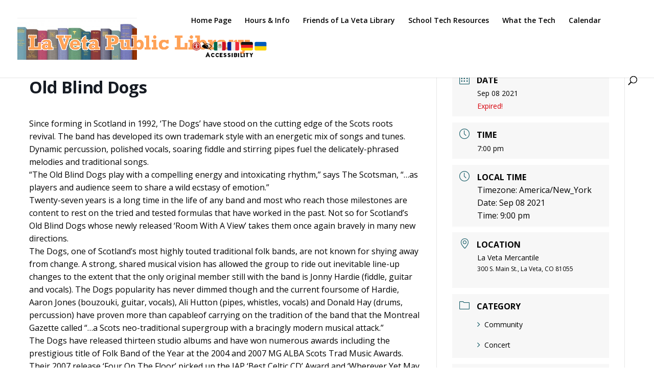

--- FILE ---
content_type: text/javascript
request_url: https://www.weatherlink.com/js/10.0.7.1-78f5b329/vendor/l20n/l20n.js
body_size: 15599
content:
'use strict';

function _classCallCheck(instance, Constructor) { if (!(instance instanceof Constructor)) { throw new TypeError('Cannot call a class as a function'); } }

(function () {
  'use strict';

  function emit(listeners) {
    var _this = this;

    for (var _len = arguments.length, args = Array(_len > 1 ? _len - 1 : 0), _key = 1; _key < _len; _key++) {
      args[_key - 1] = arguments[_key];
    }

    var type = args.shift();

    if (listeners['*']) {
      listeners['*'].slice().forEach(function (listener) {
        return listener.apply(_this, args);
      });
    }

    if (listeners[type]) {
      listeners[type].slice().forEach(function (listener) {
        return listener.apply(_this, args);
      });
    }
  }

  function addEventListener(listeners, type, listener) {
    if (!(type in listeners)) {
      listeners[type] = [];
    }
    listeners[type].push(listener);
  }

  function removeEventListener(listeners, type, listener) {
    var typeListeners = listeners[type];
    var pos = typeListeners.indexOf(listener);
    if (pos === -1) {
      return;
    }

    typeListeners.splice(pos, 1);
  }

  var Client = (function () {
    function Client(remote) {
      _classCallCheck(this, Client);

      this.id = this;
      this.remote = remote;

      var listeners = {};
      this.on = function () {
        for (var _len2 = arguments.length, args = Array(_len2), _key2 = 0; _key2 < _len2; _key2++) {
          args[_key2] = arguments[_key2];
        }

        return addEventListener.apply(undefined, [listeners].concat(args));
      };
      this.emit = function () {
        for (var _len3 = arguments.length, args = Array(_len3), _key3 = 0; _key3 < _len3; _key3++) {
          args[_key3] = arguments[_key3];
        }

        return emit.apply(undefined, [listeners].concat(args));
      };
    }

    Client.prototype.method = function method(name) {
      var _remote;

      for (var _len4 = arguments.length, args = Array(_len4 > 1 ? _len4 - 1 : 0), _key4 = 1; _key4 < _len4; _key4++) {
        args[_key4 - 1] = arguments[_key4];
      }

      return (_remote = this.remote)[name].apply(_remote, args);
    };

    return Client;
  })();

  function broadcast(type, data) {
    Array.from(this.ctxs.keys()).forEach(function (client) {
      return client.emit(type, data);
    });
  }

  function L10nError(message, id, lang) {
    this.name = 'L10nError';
    this.message = message;
    this.id = id;
    this.lang = lang;
  }
  L10nError.prototype = Object.create(Error.prototype);
  L10nError.prototype.constructor = L10nError;

  var HTTP_STATUS_CODE_OK = 200;

  function load(type, url) {
    return new Promise(function (resolve, reject) {
      var xhr = new XMLHttpRequest();

      if (xhr.overrideMimeType) {
        xhr.overrideMimeType(type);
      }

      xhr.open('GET', url, true);

      if (type === 'application/json') {
        xhr.responseType = 'json';
      }

      xhr.addEventListener('load', function (e) {
        if (e.target.status === HTTP_STATUS_CODE_OK || e.target.status === 0) {
          resolve(e.target.response);
        } else {
          reject(new L10nError('Not found: ' + url));
        }
      });
      xhr.addEventListener('error', reject);
      xhr.addEventListener('timeout', reject);

      try {
        xhr.send(null);
      } catch (e) {
        if (e.name === 'NS_ERROR_FILE_NOT_FOUND') {
          reject(new L10nError('Not found: ' + url));
        } else {
          throw e;
        }
      }
    });
  }

  var io = {
    extra: function (code, ver, path, type) {
      return navigator.mozApps.getLocalizationResource(code, ver, path, type);
    },
    app: function (code, ver, path, type) {
      switch (type) {
        case 'text':
          return load('text/plain', path);
        case 'json':
          return load('application/json', path);
        default:
          throw new L10nError('Unknown file type: ' + type);
      }
    }
  };

  function fetchResource(res, _ref4) {
    var code = _ref4.code;
    var src = _ref4.src;
    var ver = _ref4.ver;

    // get main lang code part fr-FR -> fr
    code = code.split('-')[0];
    
    var url = res.replace('{locale}', code);
    var type = res.endsWith('.json') ? 'json' : 'text';
    return io[src](code, ver, url, type);
  }

  var KNOWN_MACROS = ['plural'];
  var MAX_PLACEABLE_LENGTH = 2500;

  var FSI = '';
  var PDI = '';

  var resolutionChain = new WeakSet();

  function format(ctx, lang, args, entity) {
    if (typeof entity === 'string') {
      return [{}, entity];
    }

    if (resolutionChain.has(entity)) {
      throw new L10nError('Cyclic reference detected');
    }

    resolutionChain.add(entity);

    var rv = undefined;

    try {
      rv = resolveValue({}, ctx, lang, args, entity.value, entity.index);
    } finally {
      resolutionChain.delete(entity);
    }
    return rv;
  }

  function resolveIdentifier(ctx, lang, args, id) {
    if (KNOWN_MACROS.indexOf(id) > -1) {
      return [{}, ctx._getMacro(lang, id)];
    }

    if (args && args.hasOwnProperty(id)) {
      if (typeof args[id] === 'string' || typeof args[id] === 'number' && !isNaN(args[id])) {
        return [{}, args[id]];
      } else {
        throw new L10nError('Arg must be a string or a number: ' + id);
      }
    }

    if (id === '__proto__') {
      throw new L10nError('Illegal id: ' + id);
    }

    var entity = ctx._getEntity(lang, id);

    if (entity) {
      return format(ctx, lang, args, entity);
    }

    throw new L10nError('Unknown reference: ' + id);
  }

  function subPlaceable(locals, ctx, lang, args, id) {
    var newLocals = undefined,
        value = undefined;

    try {
      var _resolveIdentifier = resolveIdentifier(ctx, lang, args, id);

      newLocals = _resolveIdentifier[0];
      value = _resolveIdentifier[1];
    } catch (err) {
      return [{ error: err }, FSI + '{{ ' + id + ' }}' + PDI];
    }

    if (typeof value === 'number') {
      var formatter = ctx._getNumberFormatter(lang);
      return [newLocals, formatter.format(value)];
    }

    if (typeof value === 'string') {
      if (value.length >= MAX_PLACEABLE_LENGTH) {
        throw new L10nError('Too many characters in placeable (' + value.length + ', max allowed is ' + MAX_PLACEABLE_LENGTH + ')');
      }
      return [newLocals, FSI + value + PDI];
    }

    return [{}, FSI + '{{ ' + id + ' }}' + PDI];
  }

  function interpolate(locals, ctx, lang, args, arr) {
    return arr.reduce(function (_ref5, cur) {
      var localsSeq = _ref5[0];
      var valueSeq = _ref5[1];

      if (typeof cur === 'string') {
        return [localsSeq, valueSeq + cur];
      } else {
        var _subPlaceable = subPlaceable(locals, ctx, lang, args, cur.name);

        var value = _subPlaceable[1];

        return [localsSeq, valueSeq + value];
      }
    }, [locals, '']);
  }

  function resolveSelector(ctx, lang, args, expr, index) {
    var selectorName = undefined;
    if (index[0].type === 'call' && index[0].expr.type === 'prop' && index[0].expr.expr.name === 'cldr') {
      selectorName = 'plural';
    } else {
      selectorName = index[0].name;
    }
    var selector = resolveIdentifier(ctx, lang, args, selectorName)[1];

    if (typeof selector !== 'function') {
      return selector;
    }

    var argValue = index[0].args ? resolveIdentifier(ctx, lang, args, index[0].args[0].name)[1] : undefined;

    if (selectorName === 'plural') {
      if (argValue === 0 && 'zero' in expr) {
        return 'zero';
      }
      if (argValue === 1 && 'one' in expr) {
        return 'one';
      }
      if (argValue === 2 && 'two' in expr) {
        return 'two';
      }
    }

    return selector(argValue);
  }

  function resolveValue(locals, ctx, lang, args, expr, index) {
    if (!expr) {
      return [locals, expr];
    }

    if (typeof expr === 'string' || typeof expr === 'boolean' || typeof expr === 'number') {
      return [locals, expr];
    }

    if (Array.isArray(expr)) {
      return interpolate(locals, ctx, lang, args, expr);
    }

    if (index) {
      var selector = resolveSelector(ctx, lang, args, expr, index);
      if (selector in expr) {
        return resolveValue(locals, ctx, lang, args, expr[selector]);
      }
    }

    var defaultKey = expr.__default || 'other';
    if (defaultKey in expr) {
      return resolveValue(locals, ctx, lang, args, expr[defaultKey]);
    }

    throw new L10nError('Unresolvable value');
  }

  var locales2rules = {
    'af': 3,
    'ak': 4,
    'am': 4,
    'ar': 1,
    'asa': 3,
    'az': 0,
    'be': 11,
    'bem': 3,
    'bez': 3,
    'bg': 3,
    'bh': 4,
    'bm': 0,
    'bn': 3,
    'bo': 0,
    'br': 20,
    'brx': 3,
    'bs': 11,
    'ca': 3,
    'cgg': 3,
    'chr': 3,
    'cs': 12,
    'cy': 17,
    'da': 3,
    'de': 3,
    'dv': 3,
    'dz': 0,
    'ee': 3,
    'el': 3,
    'en': 3,
    'eo': 3,
    'es': 3,
    'et': 3,
    'eu': 3,
    'fa': 0,
    'ff': 5,
    'fi': 3,
    'fil': 4,
    'fo': 3,
    'fr': 5,
    'fur': 3,
    'fy': 3,
    'ga': 8,
    'gd': 24,
    'gl': 3,
    'gsw': 3,
    'gu': 3,
    'guw': 4,
    'gv': 23,
    'ha': 3,
    'haw': 3,
    'he': 2,
    'hi': 4,
    'hr': 11,
    'hu': 0,
    'id': 0,
    'ig': 0,
    'ii': 0,
    'is': 3,
    'it': 3,
    'iu': 7,
    'ja': 0,
    'jmc': 3,
    'jv': 0,
    'ka': 0,
    'kab': 5,
    'kaj': 3,
    'kcg': 3,
    'kde': 0,
    'kea': 0,
    'kk': 3,
    'kl': 3,
    'km': 0,
    'kn': 0,
    'ko': 0,
    'ksb': 3,
    'ksh': 21,
    'ku': 3,
    'kw': 7,
    'lag': 18,
    'lb': 3,
    'lg': 3,
    'ln': 4,
    'lo': 0,
    'lt': 10,
    'lv': 6,
    'mas': 3,
    'mg': 4,
    'mk': 16,
    'ml': 3,
    'mn': 3,
    'mo': 9,
    'mr': 3,
    'ms': 0,
    'mt': 15,
    'my': 0,
    'nah': 3,
    'naq': 7,
    'nb': 3,
    'nd': 3,
    'ne': 3,
    'nl': 3,
    'nn': 3,
    'no': 3,
    'nr': 3,
    'nso': 4,
    'ny': 3,
    'nyn': 3,
    'om': 3,
    'or': 3,
    'pa': 3,
    'pap': 3,
    'pl': 13,
    'ps': 3,
    'pt': 3,
    'rm': 3,
    'ro': 9,
    'rof': 3,
    'ru': 11,
    'rwk': 3,
    'sah': 0,
    'saq': 3,
    'se': 7,
    'seh': 3,
    'ses': 0,
    'sg': 0,
    'sh': 11,
    'shi': 19,
    'sk': 12,
    'sl': 14,
    'sma': 7,
    'smi': 7,
    'smj': 7,
    'smn': 7,
    'sms': 7,
    'sn': 3,
    'so': 3,
    'sq': 3,
    'sr': 11,
    'ss': 3,
    'ssy': 3,
    'st': 3,
    'sv': 3,
    'sw': 3,
    'syr': 3,
    'ta': 3,
    'te': 3,
    'teo': 3,
    'th': 0,
    'ti': 4,
    'tig': 3,
    'tk': 3,
    'tl': 4,
    'tn': 3,
    'to': 0,
    'tr': 0,
    'ts': 3,
    'tzm': 22,
    'uk': 11,
    'ur': 3,
    've': 3,
    'vi': 0,
    'vun': 3,
    'wa': 4,
    'wae': 3,
    'wo': 0,
    'xh': 3,
    'xog': 3,
    'yo': 0,
    'zh': 0,
    'zu': 3
  };

  function isIn(n, list) {
    return list.indexOf(n) !== -1;
  }
  function isBetween(n, start, end) {
    return typeof n === typeof start && start <= n && n <= end;
  }

  var pluralRules = {
    '0': function () {
      return 'other';
    },
    '1': function (n) {
      if (isBetween(n % 100, 3, 10)) {
        return 'few';
      }
      if (n === 0) {
        return 'zero';
      }
      if (isBetween(n % 100, 11, 99)) {
        return 'many';
      }
      if (n === 2) {
        return 'two';
      }
      if (n === 1) {
        return 'one';
      }
      return 'other';
    },
    '2': function (n) {
      if (n !== 0 && n % 10 === 0) {
        return 'many';
      }
      if (n === 2) {
        return 'two';
      }
      if (n === 1) {
        return 'one';
      }
      return 'other';
    },
    '3': function (n) {
      if (n === 1) {
        return 'one';
      }
      return 'other';
    },
    '4': function (n) {
      if (isBetween(n, 0, 1)) {
        return 'one';
      }
      return 'other';
    },
    '5': function (n) {
      if (isBetween(n, 0, 2) && n !== 2) {
        return 'one';
      }
      return 'other';
    },
    '6': function (n) {
      if (n === 0) {
        return 'zero';
      }
      if (n % 10 === 1 && n % 100 !== 11) {
        return 'one';
      }
      return 'other';
    },
    '7': function (n) {
      if (n === 2) {
        return 'two';
      }
      if (n === 1) {
        return 'one';
      }
      return 'other';
    },
    '8': function (n) {
      if (isBetween(n, 3, 6)) {
        return 'few';
      }
      if (isBetween(n, 7, 10)) {
        return 'many';
      }
      if (n === 2) {
        return 'two';
      }
      if (n === 1) {
        return 'one';
      }
      return 'other';
    },
    '9': function (n) {
      if (n === 0 || n !== 1 && isBetween(n % 100, 1, 19)) {
        return 'few';
      }
      if (n === 1) {
        return 'one';
      }
      return 'other';
    },
    '10': function (n) {
      if (isBetween(n % 10, 2, 9) && !isBetween(n % 100, 11, 19)) {
        return 'few';
      }
      if (n % 10 === 1 && !isBetween(n % 100, 11, 19)) {
        return 'one';
      }
      return 'other';
    },
    '11': function (n) {
      if (isBetween(n % 10, 2, 4) && !isBetween(n % 100, 12, 14)) {
        return 'few';
      }
      if (n % 10 === 0 || isBetween(n % 10, 5, 9) || isBetween(n % 100, 11, 14)) {
        return 'many';
      }
      if (n % 10 === 1 && n % 100 !== 11) {
        return 'one';
      }
      return 'other';
    },
    '12': function (n) {
      if (isBetween(n, 2, 4)) {
        return 'few';
      }
      if (n === 1) {
        return 'one';
      }
      return 'other';
    },
    '13': function (n) {
      if (isBetween(n % 10, 2, 4) && !isBetween(n % 100, 12, 14)) {
        return 'few';
      }
      if (n !== 1 && isBetween(n % 10, 0, 1) || isBetween(n % 10, 5, 9) || isBetween(n % 100, 12, 14)) {
        return 'many';
      }
      if (n === 1) {
        return 'one';
      }
      return 'other';
    },
    '14': function (n) {
      if (isBetween(n % 100, 3, 4)) {
        return 'few';
      }
      if (n % 100 === 2) {
        return 'two';
      }
      if (n % 100 === 1) {
        return 'one';
      }
      return 'other';
    },
    '15': function (n) {
      if (n === 0 || isBetween(n % 100, 2, 10)) {
        return 'few';
      }
      if (isBetween(n % 100, 11, 19)) {
        return 'many';
      }
      if (n === 1) {
        return 'one';
      }
      return 'other';
    },
    '16': function (n) {
      if (n % 10 === 1 && n !== 11) {
        return 'one';
      }
      return 'other';
    },
    '17': function (n) {
      if (n === 3) {
        return 'few';
      }
      if (n === 0) {
        return 'zero';
      }
      if (n === 6) {
        return 'many';
      }
      if (n === 2) {
        return 'two';
      }
      if (n === 1) {
        return 'one';
      }
      return 'other';
    },
    '18': function (n) {
      if (n === 0) {
        return 'zero';
      }
      if (isBetween(n, 0, 2) && n !== 0 && n !== 2) {
        return 'one';
      }
      return 'other';
    },
    '19': function (n) {
      if (isBetween(n, 2, 10)) {
        return 'few';
      }
      if (isBetween(n, 0, 1)) {
        return 'one';
      }
      return 'other';
    },
    '20': function (n) {
      if ((isBetween(n % 10, 3, 4) || n % 10 === 9) && !(isBetween(n % 100, 10, 19) || isBetween(n % 100, 70, 79) || isBetween(n % 100, 90, 99))) {
        return 'few';
      }
      if (n % 1000000 === 0 && n !== 0) {
        return 'many';
      }
      if (n % 10 === 2 && !isIn(n % 100, [12, 72, 92])) {
        return 'two';
      }
      if (n % 10 === 1 && !isIn(n % 100, [11, 71, 91])) {
        return 'one';
      }
      return 'other';
    },
    '21': function (n) {
      if (n === 0) {
        return 'zero';
      }
      if (n === 1) {
        return 'one';
      }
      return 'other';
    },
    '22': function (n) {
      if (isBetween(n, 0, 1) || isBetween(n, 11, 99)) {
        return 'one';
      }
      return 'other';
    },
    '23': function (n) {
      if (isBetween(n % 10, 1, 2) || n % 20 === 0) {
        return 'one';
      }
      return 'other';
    },
    '24': function (n) {
      if (isBetween(n, 3, 10) || isBetween(n, 13, 19)) {
        return 'few';
      }
      if (isIn(n, [2, 12])) {
        return 'two';
      }
      if (isIn(n, [1, 11])) {
        return 'one';
      }
      return 'other';
    }
  };

  function getPluralRule(code) {
    var index = locales2rules[code.replace(/-.*$/, '')];
    if (!(index in pluralRules)) {
      return function () {
        return 'other';
      };
    }
    return pluralRules[index];
  }

  var L20nIntl = typeof Intl !== 'undefined' ? Intl : {
    NumberFormat: function () {
      return {
        format: function (v) {
          return v;
        }
      };
    }
  };

  var Context = (function () {
    function Context(env, langs, resIds) {
      var _this2 = this;

      _classCallCheck(this, Context);

      this.langs = langs;
      this.resIds = resIds;
      this.env = env;
      this.emit = function (type, evt) {
        return env.emit(type, evt, _this2);
      };
    }

    Context.prototype._formatTuple = function _formatTuple(lang, args, entity, id, key) {
      try {
        return format(this, lang, args, entity);
      } catch (err) {
        err.id = key ? id + '::' + key : id;
        err.lang = lang;
        this.emit('resolveerror', err);
        return [{ error: err }, err.id];
      }
    };

    Context.prototype._formatEntity = function _formatEntity(lang, args, entity, id) {
      var _formatTuple2 = this._formatTuple(lang, args, entity, id);

      var value = _formatTuple2[1];

      var formatted = {
        value: value,
        attrs: null
      };

      if (entity.attrs) {
        formatted.attrs = Object.create(null);
        for (var key in entity.attrs) {
          var _formatTuple3 = this._formatTuple(lang, args, entity.attrs[key], id, key);

          var attrValue = _formatTuple3[1];

          formatted.attrs[key] = attrValue;
        }
      }

      return formatted;
    };

    Context.prototype._formatValue = function _formatValue(lang, args, entity, id) {
      return this._formatTuple(lang, args, entity, id)[1];
    };

    Context.prototype.fetch = function fetch() {
      var _this3 = this;

      var langs = arguments.length <= 0 || arguments[0] === undefined ? this.langs : arguments[0];

      if (langs.length === 0) {
        return Promise.resolve(langs);
      }

      return Promise.all(this.resIds.map(function (resId) {
        return _this3.env._getResource(langs[0], resId);
      })).then(function () {
        return langs;
      });
    };

    Context.prototype._resolve = function _resolve(langs, keys, formatter, prevResolved) {
      var _this4 = this;

      var lang = langs[0];

      if (!lang) {
        return reportMissing.call(this, keys, formatter, prevResolved);
      }

      var hasUnresolved = false;

      var resolved = keys.map(function (key, i) {
        if (prevResolved && prevResolved[i] !== undefined) {
          return prevResolved[i];
        }

        var _ref6 = Array.isArray(key) ? key : [key, undefined];

        var id = _ref6[0];
        var args = _ref6[1];

        var entity = _this4._getEntity(lang, id);

        if (entity) {
          return formatter.call(_this4, lang, args, entity, id);
        }

        _this4.emit('notfounderror', new L10nError('"' + id + '" not found in ' + lang.code, id, lang));
        hasUnresolved = true;
      });

      if (!hasUnresolved) {
        return resolved;
      }

      return this.fetch(langs.slice(1)).then(function (nextLangs) {
        return _this4._resolve(nextLangs, keys, formatter, resolved);
      });
    };

    Context.prototype.formatEntities = function formatEntities() {
      var _this5 = this;

      for (var _len5 = arguments.length, keys = Array(_len5), _key5 = 0; _key5 < _len5; _key5++) {
        keys[_key5] = arguments[_key5];
      }

      return this.fetch().then(function (langs) {
        return _this5._resolve(langs, keys, _this5._formatEntity);
      });
    };

    Context.prototype.formatValues = function formatValues() {
      var _this6 = this;

      for (var _len6 = arguments.length, keys = Array(_len6), _key6 = 0; _key6 < _len6; _key6++) {
        keys[_key6] = arguments[_key6];
      }

      return this.fetch().then(function (langs) {
        return _this6._resolve(langs, keys, _this6._formatValue);
      });
    };

    Context.prototype._getEntity = function _getEntity(lang, id) {
      var cache = this.env.resCache;

      for (var i = 0, resId = undefined; resId = this.resIds[i]; i++) {
        var resource = cache.get(resId + lang.code + lang.src);
        if (resource instanceof L10nError) {
          continue;
        }
        if (id in resource) {
          return resource[id];
        }
      }
      return undefined;
    };

    Context.prototype._getNumberFormatter = function _getNumberFormatter(lang) {
      if (!this.env.numberFormatters) {
        this.env.numberFormatters = new Map();
      }
      if (!this.env.numberFormatters.has(lang)) {
        var formatter = L20nIntl.NumberFormat(lang);
        this.env.numberFormatters.set(lang, formatter);
        return formatter;
      }
      return this.env.numberFormatters.get(lang);
    };

    Context.prototype._getMacro = function _getMacro(lang, id) {
      switch (id) {
        case 'plural':
          return getPluralRule(lang.code);
        default:
          return undefined;
      }
    };

    return Context;
  })();

  function reportMissing(keys, formatter, resolved) {
    var _this7 = this;

    var missingIds = new Set();

    keys.forEach(function (key, i) {
      if (resolved && resolved[i] !== undefined) {
        return;
      }
      var id = Array.isArray(key) ? key[0] : key;
      missingIds.add(id);
      resolved[i] = formatter === _this7._formatValue ? id : { value: id, attrs: null };
    });

    this.emit('notfounderror', new L10nError('"' + Array.from(missingIds).join(', ') + '"' + ' not found in any language', missingIds));

    return resolved;
  }

  var MAX_PLACEABLES = 100;

  var PropertiesParser = {
    patterns: null,
    entryIds: null,
    emit: null,

    init: function () {
      this.patterns = {
        comment: /^\s*#|^\s*$/,
        entity: /^([^=\s]+)\s*=\s*(.*)$/,
        multiline: /[^\\]\\$/,
        index: /\{\[\s*(\w+)(?:\(([^\)]*)\))?\s*\]\}/i,
        unicode: /\\u([0-9a-fA-F]{1,4})/g,
        entries: /[^\r\n]+/g,
        controlChars: /\\([\\\n\r\t\b\f\{\}\"\'])/g,
        placeables: /\{\{\s*([^\s]*?)\s*\}\}/
      };
    },

    parse: function (emit, source) {
      if (!this.patterns) {
        this.init();
      }
      this.emit = emit;

      var entries = {};

      var lines = source.match(this.patterns.entries);
      if (!lines) {
        return entries;
      }
      for (var i = 0; i < lines.length; i++) {
        var line = lines[i];

        if (this.patterns.comment.test(line)) {
          continue;
        }

        while (this.patterns.multiline.test(line) && i < lines.length) {
          line = line.slice(0, -1) + lines[++i].trim();
        }

        var entityMatch = line.match(this.patterns.entity);
        if (entityMatch) {
          try {
            this.parseEntity(entityMatch[1], entityMatch[2], entries);
          } catch (e) {
            if (!this.emit) {
              throw e;
            }
          }
        }
      }
      return entries;
    },

    parseEntity: function (id, value, entries) {
      var name = undefined,
          key = undefined;

      var pos = id.indexOf('[');
      if (pos !== -1) {
        name = id.substr(0, pos);
        key = id.substring(pos + 1, id.length - 1);
      } else {
        name = id;
        key = null;
      }

      var nameElements = name.split('.');

      if (nameElements.length > 2) {
        throw this.error('Error in ID: "' + name + '".' + ' Nested attributes are not supported.');
      }

      var attr = undefined;
      if (nameElements.length > 1) {
        name = nameElements[0];
        attr = nameElements[1];

        if (attr[0] === '$') {
          throw this.error('Attribute can\'t start with "$"');
        }
      } else {
        attr = null;
      }

      this.setEntityValue(name, attr, key, this.unescapeString(value), entries);
    },

    setEntityValue: function (id, attr, key, rawValue, entries) {
      var value = rawValue.indexOf('{{') > -1 ? this.parseString(rawValue) : rawValue;

      var isSimpleValue = typeof value === 'string';
      var root = entries;

      var isSimpleNode = typeof entries[id] === 'string';

      if (!entries[id] && (attr || key || !isSimpleValue)) {
        entries[id] = Object.create(null);
        isSimpleNode = false;
      }

      if (attr) {
        if (isSimpleNode) {
          var val = entries[id];
          entries[id] = Object.create(null);
          entries[id].value = val;
        }
        if (!entries[id].attrs) {
          entries[id].attrs = Object.create(null);
        }
        if (!entries[id].attrs && !isSimpleValue) {
          entries[id].attrs[attr] = Object.create(null);
        }
        root = entries[id].attrs;
        id = attr;
      }

      if (key) {
        isSimpleNode = false;
        if (typeof root[id] === 'string') {
          var val = root[id];
          root[id] = Object.create(null);
          root[id].index = this.parseIndex(val);
          root[id].value = Object.create(null);
        }
        root = root[id].value;
        id = key;
        isSimpleValue = true;
      }

      if (isSimpleValue) {
        if (id in root) {
          throw this.error('Duplicated id: ' + id);
        }
        root[id] = value;
      } else {
        if (!root[id]) {
          root[id] = Object.create(null);
        }
        root[id].value = value;
      }
    },

    parseString: function (str) {
      var chunks = str.split(this.patterns.placeables);
      var complexStr = [];

      var len = chunks.length;
      var placeablesCount = (len - 1) / 2;

      if (placeablesCount >= MAX_PLACEABLES) {
        throw this.error('Too many placeables (' + placeablesCount + ', max allowed is ' + MAX_PLACEABLES + ')');
      }

      for (var i = 0; i < chunks.length; i++) {
        if (chunks[i].length === 0) {
          continue;
        }
        if (i % 2 === 1) {
          complexStr.push({ type: 'idOrVar', name: chunks[i] });
        } else {
          complexStr.push(chunks[i]);
        }
      }
      return complexStr;
    },

    unescapeString: function (str) {
      if (str.lastIndexOf('\\') !== -1) {
        str = str.replace(this.patterns.controlChars, '$1');
      }
      return str.replace(this.patterns.unicode, function (match, token) {
        return String.fromCodePoint(parseInt(token, 16));
      });
    },

    parseIndex: function (str) {
      var match = str.match(this.patterns.index);
      if (!match) {
        throw new L10nError('Malformed index');
      }
      if (match[2]) {
        return [{
          type: 'call',
          expr: {
            type: 'prop',
            expr: {
              type: 'glob',
              name: 'cldr'
            },
            prop: 'plural',
            cmpt: false
          }, args: [{
            type: 'idOrVar',
            name: match[2]
          }]
        }];
      } else {
        return [{ type: 'idOrVar', name: match[1] }];
      }
    },

    error: function (msg) {
      var type = arguments.length <= 1 || arguments[1] === undefined ? 'parsererror' : arguments[1];

      var err = new L10nError(msg);
      if (this.emit) {
        this.emit(type, err);
      }
      return err;
    }
  };

  var MAX_PLACEABLES$1 = 100;

  var L20nParser = {
    parse: function (emit, string) {
      this._source = string;
      this._index = 0;
      this._length = string.length;
      this.entries = Object.create(null);
      this.emit = emit;

      return this.getResource();
    },

    getResource: function () {
      this.getWS();
      while (this._index < this._length) {
        try {
          this.getEntry();
        } catch (e) {
          if (e instanceof L10nError) {
            this.getJunkEntry();
            if (!this.emit) {
              throw e;
            }
          } else {
            throw e;
          }
        }

        if (this._index < this._length) {
          this.getWS();
        }
      }

      return this.entries;
    },

    getEntry: function () {
      if (this._source[this._index] === '<') {
        ++this._index;
        var id = this.getIdentifier();
        if (this._source[this._index] === '[') {
          ++this._index;
          return this.getEntity(id, this.getItemList(this.getExpression, ']'));
        }
        return this.getEntity(id);
      }

      if (this._source.startsWith('/*', this._index)) {
        return this.getComment();
      }

      throw this.error('Invalid entry');
    },

    getEntity: function (id, index) {
      if (!this.getRequiredWS()) {
        throw this.error('Expected white space');
      }

      var ch = this._source[this._index];
      var hasIndex = index !== undefined;
      var value = this.getValue(ch, hasIndex, hasIndex);
      var attrs = undefined;

      if (value === undefined) {
        if (ch === '>') {
          throw this.error('Expected ">"');
        }
        attrs = this.getAttributes();
      } else {
        var ws1 = this.getRequiredWS();
        if (this._source[this._index] !== '>') {
          if (!ws1) {
            throw this.error('Expected ">"');
          }
          attrs = this.getAttributes();
        }
      }

      ++this._index;

      if (id in this.entries) {
        throw this.error('Duplicate entry ID "' + id, 'duplicateerror');
      }
      if (!attrs && !index && typeof value === 'string') {
        this.entries[id] = value;
      } else {
        this.entries[id] = {
          value: value,
          attrs: attrs,
          index: index
        };
      }
    },

    getValue: function () {
      var ch = arguments.length <= 0 || arguments[0] === undefined ? this._source[this._index] : arguments[0];
      var index = arguments.length <= 1 || arguments[1] === undefined ? false : arguments[1];
      var required = arguments.length <= 2 || arguments[2] === undefined ? true : arguments[2];

      switch (ch) {
        case '\'':
        case '"':
          return this.getString(ch, 1);
        case '{':
          return this.getHash(index);
      }

      if (required) {
        throw this.error('Unknown value type');
      }

      return undefined;
    },

    getWS: function () {
      var cc = this._source.charCodeAt(this._index);

      while (cc === 32 || cc === 10 || cc === 9 || cc === 13) {
        cc = this._source.charCodeAt(++this._index);
      }
    },

    getRequiredWS: function () {
      var pos = this._index;
      var cc = this._source.charCodeAt(pos);

      while (cc === 32 || cc === 10 || cc === 9 || cc === 13) {
        cc = this._source.charCodeAt(++this._index);
      }
      return this._index !== pos;
    },

    getIdentifier: function () {
      var start = this._index;
      var cc = this._source.charCodeAt(this._index);

      if (cc >= 97 && cc <= 122 || cc >= 65 && cc <= 90 || cc === 95) {
        cc = this._source.charCodeAt(++this._index);
      } else {
        throw this.error('Identifier has to start with [a-zA-Z_]');
      }

      while (cc >= 97 && cc <= 122 || cc >= 65 && cc <= 90 || cc >= 48 && cc <= 57 || cc === 95) {
        cc = this._source.charCodeAt(++this._index);
      }

      return this._source.slice(start, this._index);
    },

    getUnicodeChar: function () {
      for (var i = 0; i < 4; i++) {
        var cc = this._source.charCodeAt(++this._index);
        if (cc > 96 && cc < 103 || cc > 64 && cc < 71 || cc > 47 && cc < 58) {
          continue;
        }
        throw this.error('Illegal unicode escape sequence');
      }
      this._index++;
      return String.fromCharCode(parseInt(this._source.slice(this._index - 4, this._index), 16));
    },

    stringRe: /"|'|{{|\\/g,
    getString: function (opchar, opcharLen) {
      var body = [];
      var placeables = 0;

      this._index += opcharLen;
      var start = this._index;

      var bufStart = start;
      var buf = '';

      while (true) {
        this.stringRe.lastIndex = this._index;
        var match = this.stringRe.exec(this._source);

        if (!match) {
          throw this.error('Unclosed string literal');
        }

        if (match[0] === '"' || match[0] === '\'') {
          if (match[0] !== opchar) {
            this._index += opcharLen;
            continue;
          }
          this._index = match.index + opcharLen;
          break;
        }

        if (match[0] === '{{') {
          if (placeables > MAX_PLACEABLES$1 - 1) {
            throw this.error('Too many placeables, maximum allowed is ' + MAX_PLACEABLES$1);
          }
          placeables++;
          if (match.index > bufStart || buf.length > 0) {
            body.push(buf + this._source.slice(bufStart, match.index));
            buf = '';
          }
          this._index = match.index + 2;
          this.getWS();
          body.push(this.getExpression());
          this.getWS();
          this._index += 2;
          bufStart = this._index;
          continue;
        }

        if (match[0] === '\\') {
          this._index = match.index + 1;
          var ch2 = this._source[this._index];
          if (ch2 === 'u') {
            buf += this._source.slice(bufStart, match.index) + this.getUnicodeChar();
          } else if (ch2 === opchar || ch2 === '\\') {
            buf += this._source.slice(bufStart, match.index) + ch2;
            this._index++;
          } else if (this._source.startsWith('{{', this._index)) {
            buf += this._source.slice(bufStart, match.index) + '{{';
            this._index += 2;
          } else {
            throw this.error('Illegal escape sequence');
          }
          bufStart = this._index;
        }
      }

      if (body.length === 0) {
        return buf + this._source.slice(bufStart, this._index - opcharLen);
      }

      if (this._index - opcharLen > bufStart || buf.length > 0) {
        body.push(buf + this._source.slice(bufStart, this._index - opcharLen));
      }

      return body;
    },

    getAttributes: function () {
      var attrs = Object.create(null);

      while (true) {
        this.getAttribute(attrs);
        var ws1 = this.getRequiredWS();
        var ch = this._source.charAt(this._index);
        if (ch === '>') {
          break;
        } else if (!ws1) {
          throw this.error('Expected ">"');
        }
      }
      return attrs;
    },

    getAttribute: function (attrs) {
      var key = this.getIdentifier();
      var index = undefined;

      if (this._source[this._index] === '[') {
        ++this._index;
        this.getWS();
        index = this.getItemList(this.getExpression, ']');
      }
      this.getWS();
      if (this._source[this._index] !== ':') {
        throw this.error('Expected ":"');
      }
      ++this._index;
      this.getWS();
      var hasIndex = index !== undefined;
      var value = this.getValue(undefined, hasIndex);

      if (key in attrs) {
        throw this.error('Duplicate attribute "' + key, 'duplicateerror');
      }

      if (!index && typeof value === 'string') {
        attrs[key] = value;
      } else {
        attrs[key] = {
          value: value,
          index: index
        };
      }
    },

    getHash: function (index) {
      var items = Object.create(null);

      ++this._index;
      this.getWS();

      var defKey = undefined;

      while (true) {
        var _getHashItem = this.getHashItem();

        var key = _getHashItem[0];
        var value = _getHashItem[1];
        var def = _getHashItem[2];

        items[key] = value;

        if (def) {
          if (defKey) {
            throw this.error('Default item redefinition forbidden');
          }
          defKey = key;
        }
        this.getWS();

        var comma = this._source[this._index] === ',';
        if (comma) {
          ++this._index;
          this.getWS();
        }
        if (this._source[this._index] === '}') {
          ++this._index;
          break;
        }
        if (!comma) {
          throw this.error('Expected "}"');
        }
      }

      if (defKey) {
        items.__default = defKey;
      } else if (!index) {
        throw this.error('Unresolvable Hash Value');
      }

      return items;
    },

    getHashItem: function () {
      var defItem = false;
      if (this._source[this._index] === '*') {
        ++this._index;
        defItem = true;
      }

      var key = this.getIdentifier();
      this.getWS();
      if (this._source[this._index] !== ':') {
        throw this.error('Expected ":"');
      }
      ++this._index;
      this.getWS();

      return [key, this.getValue(), defItem];
    },

    getComment: function () {
      this._index += 2;
      var start = this._index;
      var end = this._source.indexOf('*/', start);

      if (end === -1) {
        throw this.error('Comment without a closing tag');
      }

      this._index = end + 2;
    },

    getExpression: function () {
      var exp = this.getPrimaryExpression();

      while (true) {
        var ch = this._source[this._index];
        if (ch === '.' || ch === '[') {
          ++this._index;
          exp = this.getPropertyExpression(exp, ch === '[');
        } else if (ch === '(') {
          ++this._index;
          exp = this.getCallExpression(exp);
        } else {
          break;
        }
      }

      return exp;
    },

    getPropertyExpression: function (idref, computed) {
      var exp = undefined;

      if (computed) {
        this.getWS();
        exp = this.getExpression();
        this.getWS();
        if (this._source[this._index] !== ']') {
          throw this.error('Expected "]"');
        }
        ++this._index;
      } else {
        exp = this.getIdentifier();
      }

      return {
        type: 'prop',
        expr: idref,
        prop: exp,
        cmpt: computed
      };
    },

    getCallExpression: function (callee) {
      this.getWS();

      return {
        type: 'call',
        expr: callee,
        args: this.getItemList(this.getExpression, ')')
      };
    },

    getPrimaryExpression: function () {
      var ch = this._source[this._index];

      switch (ch) {
        case '$':
          ++this._index;
          return {
            type: 'var',
            name: this.getIdentifier()
          };
        case '@':
          ++this._index;
          return {
            type: 'glob',
            name: this.getIdentifier()
          };
        default:
          return {
            type: 'id',
            name: this.getIdentifier()
          };
      }
    },

    getItemList: function (callback, closeChar) {
      var items = [];
      var closed = false;

      this.getWS();

      if (this._source[this._index] === closeChar) {
        ++this._index;
        closed = true;
      }

      while (!closed) {
        items.push(callback.call(this));
        this.getWS();
        var ch = this._source.charAt(this._index);
        switch (ch) {
          case ',':
            ++this._index;
            this.getWS();
            break;
          case closeChar:
            ++this._index;
            closed = true;
            break;
          default:
            throw this.error('Expected "," or "' + closeChar + '"');
        }
      }

      return items;
    },

    getJunkEntry: function () {
      var pos = this._index;
      var nextEntity = this._source.indexOf('<', pos);
      var nextComment = this._source.indexOf('/*', pos);

      if (nextEntity === -1) {
        nextEntity = this._length;
      }
      if (nextComment === -1) {
        nextComment = this._length;
      }

      var nextEntry = Math.min(nextEntity, nextComment);

      this._index = nextEntry;
    },

    error: function (message) {
      var type = arguments.length <= 1 || arguments[1] === undefined ? 'parsererror' : arguments[1];

      var pos = this._index;

      var start = this._source.lastIndexOf('<', pos - 1);
      var lastClose = this._source.lastIndexOf('>', pos - 1);
      start = lastClose > start ? lastClose + 1 : start;
      var context = this._source.slice(start, pos + 10);

      var msg = message + ' at pos ' + pos + ': `' + context + '`';
      var err = new L10nError(msg);
      if (this.emit) {
        this.emit(type, err);
      }
      return err;
    }
  };

  function walkEntry(entry, fn) {
    if (typeof entry === 'string') {
      return fn(entry);
    }

    var newEntry = Object.create(null);

    if (entry.value) {
      newEntry.value = walkValue(entry.value, fn);
    }

    if (entry.index) {
      newEntry.index = entry.index;
    }

    if (entry.attrs) {
      newEntry.attrs = Object.create(null);
      for (var key in entry.attrs) {
        newEntry.attrs[key] = walkEntry(entry.attrs[key], fn);
      }
    }

    return newEntry;
  }

  function walkValue(value, fn) {
    if (typeof value === 'string') {
      return fn(value);
    }

    if (value.type) {
      return value;
    }

    var newValue = Array.isArray(value) ? [] : Object.create(null);
    var keys = Object.keys(value);

    for (var i = 0, key = undefined; key = keys[i]; i++) {
      newValue[key] = walkValue(value[key], fn);
    }

    return newValue;
  }

  function createGetter(id, name) {
    var _pseudo = null;

    return function getPseudo() {
      if (_pseudo) {
        return _pseudo;
      }

      var reAlphas = /[a-zA-Z]/g;
      var reVowels = /[aeiouAEIOU]/g;
      var reWords = /[^\W0-9_]+/g;

      var reExcluded = /(%[EO]?\w|\{\s*.+?\s*\}|&[#\w]+;|<\s*.+?\s*>)/;

      var charMaps = {
        'fr-x-psaccent': 'ȦƁƇḒḖƑƓĦĪĴĶĿḾȠǾƤɊŘŞŦŬṼẆẊẎẐ[\\]^_`ȧƀƈḓḗƒɠħīĵķŀḿƞǿƥɋřşŧŭṽẇẋẏẑ',
        'ar-x-psbidi': '∀ԐↃpƎɟפHIſӼ˥WNOԀÒᴚS⊥∩ɅＭXʎZ[\\]ᵥ_,ɐqɔpǝɟƃɥıɾʞʅɯuodbɹsʇnʌʍxʎz'
      };

      var mods = {
        'fr-x-psaccent': function (val) {
          return val.replace(reVowels, function (match) {
            return match + match.toLowerCase();
          });
        },

        'ar-x-psbidi': function (val) {
          return val.replace(reWords, function (match) {
            return '‮' + match + '‬';
          });
        }
      };

      var ASCII_LETTER_A = 65;
      var replaceChars = function (map, val) {
        return val.replace(reAlphas, function (match) {
          return map.charAt(match.charCodeAt(0) - ASCII_LETTER_A);
        });
      };

      var transform = function (val) {
        return replaceChars(charMaps[id], mods[id](val));
      };

      var apply = function (fn, val) {
        if (!val) {
          return val;
        }

        var parts = val.split(reExcluded);
        var modified = parts.map(function (part) {
          if (reExcluded.test(part)) {
            return part;
          }
          return fn(part);
        });
        return modified.join('');
      };

      return _pseudo = {
        name: transform(name),
        process: function (str) {
          return apply(transform, str);
        }
      };
    };
  }

  var pseudo = Object.defineProperties(Object.create(null), {
    'fr-x-psaccent': {
      enumerable: true,
      get: createGetter('fr-x-psaccent', 'Runtime Accented')
    },
    'ar-x-psbidi': {
      enumerable: true,
      get: createGetter('ar-x-psbidi', 'Runtime Bidi')
    }
  });

  var Env = (function () {
    function Env(fetchResource) {
      _classCallCheck(this, Env);

      this.fetchResource = fetchResource;

      this.resCache = new Map();
      this.resRefs = new Map();
      this.numberFormatters = null;
      this.parsers = {
        properties: PropertiesParser,
        l20n: L20nParser
      };

      var listeners = {};
      this.emit = emit.bind(this, listeners);
      this.addEventListener = addEventListener.bind(this, listeners);
      this.removeEventListener = removeEventListener.bind(this, listeners);
    }

    Env.prototype.createContext = function createContext(langs, resIds) {
      var _this8 = this;

      var ctx = new Context(this, langs, resIds);
      resIds.forEach(function (resId) {
        var usedBy = _this8.resRefs.get(resId) || 0;
        _this8.resRefs.set(resId, usedBy + 1);
      });

      return ctx;
    };

    Env.prototype.destroyContext = function destroyContext(ctx) {
      var _this9 = this;

      ctx.resIds.forEach(function (resId) {
        var usedBy = _this9.resRefs.get(resId) || 0;

        if (usedBy > 1) {
          return _this9.resRefs.set(resId, usedBy - 1);
        }

        _this9.resRefs.delete(resId);
        _this9.resCache.forEach(function (val, key) {
          return key.startsWith(resId) ? _this9.resCache.delete(key) : null;
        });
      });
    };

    Env.prototype._parse = function _parse(syntax, lang, data) {
      var _this10 = this;
      
      // convert json to l20n and use l20n parser
      if (syntax === 'json') {
      	data = this._convertJsonToL20n(data);
      	syntax = 'l20n';
      }

      var parser = this.parsers[syntax];
      if (!parser) {
        return data;
      }

      var emitAndAmend = function (type, err) {
        return _this10.emit(type, amendError(lang, err));
      };
      return parser.parse(emitAndAmend, data);
    };
    
    Env.prototype._convertJsonToL20n = function (data) {
    	var l20n = '';
    	for (var key in data) {
    		var value = key.indexOf('plural') !== -1 ? data[key] : '"' + data[key] + '"';
    		l20n += '<' + key + ' ' + value + '>';
    	}
    	return l20n;
    };

    Env.prototype._create = function _create(lang, entries) {
      if (lang.src !== 'pseudo') {
        return entries;
      }

      var pseudoentries = Object.create(null);
      for (var key in entries) {
        pseudoentries[key] = walkEntry(entries[key], pseudo[lang.code].process);
      }
      return pseudoentries;
    };

    Env.prototype._getResource = function _getResource(lang, res) {
      var _this11 = this;

      var cache = this.resCache;
      var id = res + lang.code + lang.src;

      if (cache.has(id)) {
        return cache.get(id);
      }

      var syntax = res.substr(res.lastIndexOf('.') + 1);

      var saveEntries = function (data) {
        var entries = _this11._parse(syntax, lang, data);
        cache.set(id, _this11._create(lang, entries));
      };

      var recover = function (err) {
        err.lang = lang;
        _this11.emit('fetcherror', err);
        cache.set(id, err);
      };

      var langToFetch = lang.src === 'pseudo' ? { code: 'en-US', src: 'app', ver: lang.ver } : lang;

      var resource = this.fetchResource(res, langToFetch).then(saveEntries, recover);

      cache.set(id, resource);

      return resource;
    };

    return Env;
  })();

  function amendError(lang, err) {
    err.lang = lang;
    return err;
  }

  function prioritizeLocales(def, availableLangs, requested) {
    var supportedLocale = undefined;

    for (var i = 0; i < requested.length; i++) {
      var locale = requested[i];
      if (availableLangs.indexOf(locale) !== -1) {
        supportedLocale = locale;
        break;
      }
    }
    if (!supportedLocale || supportedLocale === def) {
      return [def];
    }

    return [supportedLocale, def];
  }

  function negotiateLanguages(_ref7, additionalLangs, prevLangs, requestedLangs) {
    var appVersion = _ref7.appVersion;
    var defaultLang = _ref7.defaultLang;
    var availableLangs = _ref7.availableLangs;

    var allAvailableLangs = Object.keys(availableLangs).concat(Object.keys(additionalLangs)).concat(Object.keys(pseudo));
    var newLangs = prioritizeLocales(defaultLang, allAvailableLangs, requestedLangs);

    var langs = newLangs.map(function (code) {
      return {
        code: code,
        src: getLangSource(appVersion, availableLangs, additionalLangs, code),
        ver: appVersion
      };
    });

    return { langs: langs, haveChanged: !arrEqual(prevLangs, newLangs) };
  }

  function arrEqual(arr1, arr2) {
    return arr1.length === arr2.length && arr1.every(function (elem, i) {
          return elem === arr2[i];
        });
  }

  function getMatchingLangpack(appVersion, langpacks) {
    for (var i = 0, langpack = undefined; langpack = langpacks[i]; i++) {
      if (langpack.target === appVersion) {
        return langpack;
      }
    }
    return null;
  }

  function getLangSource(appVersion, availableLangs, additionalLangs, code) {
    if (additionalLangs && additionalLangs[code]) {
      var lp = getMatchingLangpack(appVersion, additionalLangs[code]);
      if (lp && (!(code in availableLangs) || parseInt(lp.revision) > availableLangs[code])) {
        return 'extra';
      }
    }

    if (code in pseudo && !(code in availableLangs)) {
      return 'pseudo';
    }

    return 'app';
  }

  var Remote = (function () {
    function Remote(fetchResource, broadcast) {
      _classCallCheck(this, Remote);

      this.broadcast = broadcast;
      this.env = new Env(fetchResource);
      this.ctxs = new Map();
    }

    Remote.prototype.registerView = function registerView(view, resources, meta, additionalLangs, requestedLangs) {
      var _negotiateLanguages = negotiateLanguages(meta, additionalLangs, [], requestedLangs);

      var langs = _negotiateLanguages.langs;

      this.ctxs.set(view, this.env.createContext(langs, resources));
      return langs;
    };

    Remote.prototype.unregisterView = function unregisterView(view) {
      this.ctxs.delete(view);
      return true;
    };

    Remote.prototype.formatEntities = function formatEntities(view, keys) {
      var _ctxs$get;

      return (_ctxs$get = this.ctxs.get(view)).formatEntities.apply(_ctxs$get, keys);
    };

    Remote.prototype.formatValues = function formatValues(view, keys) {
      var _ctxs$get2;

      return (_ctxs$get2 = this.ctxs.get(view)).formatValues.apply(_ctxs$get2, keys);
    };

    Remote.prototype.changeLanguages = function changeLanguages(view, meta, additionalLangs, requestedLangs) {
      var oldCtx = this.ctxs.get(view);
      var prevLangs = oldCtx.langs;
      var newLangs = negotiateLanguages(meta, additionalLangs, prevLangs, requestedLangs);
      this.ctxs.set(view, this.env.createContext(newLangs.langs, oldCtx.resIds));
      return newLangs;
    };

    Remote.prototype.requestLanguages = function requestLanguages(requestedLangs) {
      this.broadcast('languageschangerequest', requestedLangs);
    };

    Remote.prototype.getName = function getName(code) {
      return pseudo[code].name;
    };

    Remote.prototype.processString = function processString(code, str) {
      return pseudo[code].process(str);
    };

    return Remote;
  })();

  var observerConfig = {
    attributes: true,
    characterData: false,
    childList: true,
    subtree: true,
    attributeFilter: ['data-l10n-id', 'data-l10n-args']
  };

  var observers = new WeakMap();

  function initMutationObserver(view) {
    observers.set(view, {
      roots: new Set(),
      observer: new MutationObserver(function (mutations) {
        return translateMutations(view, mutations);
      })
    });
  }

  function translateRoots(view) {
    var roots = Array.from(observers.get(view).roots);
    return Promise.all(roots.map(function (root) {
      return _translateFragment(view, root);
    }));
  }

  function observe(view, root) {
    var obs = observers.get(view);
    if (obs) {
      obs.roots.add(root);
      obs.observer.observe(root, observerConfig);
    }
  }

  function disconnect(view, root, allRoots) {
    var obs = observers.get(view);
    if (obs) {
      obs.observer.disconnect();
      if (allRoots) {
        return;
      }
      obs.roots.delete(root);
      obs.roots.forEach(function (other) {
        return obs.observer.observe(other, observerConfig);
      });
    }
  }

  function reconnect(view) {
    var obs = observers.get(view);
    if (obs) {
      obs.roots.forEach(function (root) {
        return obs.observer.observe(root, observerConfig);
      });
    }
  }

  var reOverlay = /<|&#?\w+;/;

  var allowed = {
    elements: ['a', 'em', 'strong', 'small', 's', 'cite', 'q', 'dfn', 'abbr', 'data', 'time', 'code', 'var', 'samp', 'kbd', 'sub', 'sup', 'i', 'b', 'u', 'mark', 'ruby', 'rt', 'rp', 'bdi', 'bdo', 'span', 'br', 'wbr'],
    attributes: {
      global: ['title', 'aria-label', 'aria-valuetext', 'aria-moz-hint'],
      a: ['download'],
      area: ['download', 'alt'],

      input: ['alt', 'placeholder'],
      menuitem: ['label'],
      menu: ['label'],
      optgroup: ['label'],
      option: ['label'],
      track: ['label'],
      img: ['alt'],
      textarea: ['placeholder'],
      th: ['abbr']
    }
  };

  function overlayElement(element, translation) {
    var value = translation.value;

    if (typeof value === 'string') {
      if (!reOverlay.test(value)) {
        element.textContent = value;
      } else {
        var tmpl = element.ownerDocument.createElement('template');
        tmpl.innerHTML = value;

        overlay(element, tmpl.content);
      }
    }

    for (var key in translation.attrs) {
      var attrName = camelCaseToDashed(key);
      if (isAttrAllowed({ name: attrName }, element)) {
        element.setAttribute(attrName, translation.attrs[key]);
      }
    }
  }

  function overlay(sourceElement, translationElement) {
    var result = translationElement.ownerDocument.createDocumentFragment();
    var k = undefined,
        attr = undefined;

    var childElement = undefined;
    while (childElement = translationElement.childNodes[0]) {
      translationElement.removeChild(childElement);

      if (childElement.nodeType === childElement.TEXT_NODE) {
        result.appendChild(childElement);
        continue;
      }

      var index = getIndexOfType(childElement);
      var sourceChild = getNthElementOfType(sourceElement, childElement, index);
      if (sourceChild) {
        overlay(sourceChild, childElement);
        result.appendChild(sourceChild);
        continue;
      }

      if (isElementAllowed(childElement)) {
        var sanitizedChild = childElement.ownerDocument.createElement(childElement.nodeName);
        overlay(sanitizedChild, childElement);
        result.appendChild(sanitizedChild);
        continue;
      }

      result.appendChild(translationElement.ownerDocument.createTextNode(childElement.textContent));
    }

    sourceElement.textContent = '';
    sourceElement.appendChild(result);

    if (translationElement.attributes) {
      for (k = 0, attr; attr = translationElement.attributes[k]; k++) {
        if (isAttrAllowed(attr, sourceElement)) {
          sourceElement.setAttribute(attr.name, attr.value);
        }
      }
    }
  }

  function isElementAllowed(element) {
    return allowed.elements.indexOf(element.tagName.toLowerCase()) !== -1;
  }

  function isAttrAllowed(attr, element) {
    var attrName = attr.name.toLowerCase();
    var tagName = element.tagName.toLowerCase();

    if (allowed.attributes.global.indexOf(attrName) !== -1) {
      return true;
    }

    if (!allowed.attributes[tagName]) {
      return false;
    }

    if (allowed.attributes[tagName].indexOf(attrName) !== -1) {
      return true;
    }

    if (tagName === 'input' && attrName === 'value') {
      var type = element.type.toLowerCase();
      if (type === 'submit' || type === 'button' || type === 'reset') {
        return true;
      }
    }
    return false;
  }

  function getNthElementOfType(context, element, index) {
    var nthOfType = 0;
    for (var i = 0, child = undefined; child = context.children[i]; i++) {
      if (child.nodeType === child.ELEMENT_NODE && child.tagName === element.tagName) {
        if (nthOfType === index) {
          return child;
        }
        nthOfType++;
      }
    }
    return null;
  }

  function getIndexOfType(element) {
    var index = 0;
    var child = undefined;
    while (child = element.previousElementSibling) {
      if (child.tagName === element.tagName) {
        index++;
      }
    }
    return index;
  }

  function camelCaseToDashed(string) {
    if (string === 'ariaValueText') {
      return 'aria-valuetext';
    }

    return string.replace(/[A-Z]/g, function (match) {
      return '-' + match.toLowerCase();
    }).replace(/^-/, '');
  }

  var reHtml = /[&<>]/g;
  var htmlEntities = {
    '&': '&amp;',
    '<': '&lt;',
    '>': '&gt;'
  };

  function setAttributes(element, id, args) {
    element.setAttribute('data-l10n-id', id);
    if (args) {
      element.setAttribute('data-l10n-args', JSON.stringify(args));
    }
  }

  function getAttributes(element) {
    return {
      id: element.getAttribute('data-l10n-id'),
      args: JSON.parse(element.getAttribute('data-l10n-args'))
    };
  }

  function getTranslatables(element) {
    var nodes = Array.from(element.querySelectorAll('[data-l10n-id]'));

    if (typeof element.hasAttribute === 'function' && element.hasAttribute('data-l10n-id')) {
      nodes.push(element);
    }

    return nodes;
  }

  function translateMutations(view, mutations) {
    var targets = new Set();

    for (var _iterator = mutations, _isArray = Array.isArray(_iterator), _i = 0, _iterator = _isArray ? _iterator : _iterator[Symbol.iterator]();;) {
      var _ref;

      if (_isArray) {
        if (_i >= _iterator.length) break;
        _ref = _iterator[_i++];
      } else {
        _i = _iterator.next();
        if (_i.done) break;
        _ref = _i.value;
      }

      var mutation = _ref;

      switch (mutation.type) {
        case 'attributes':
          targets.add(mutation.target);
          break;
        case 'childList':
          for (var _iterator2 = mutation.addedNodes, _isArray2 = Array.isArray(_iterator2), _i2 = 0, _iterator2 = _isArray2 ? _iterator2 : _iterator2[Symbol.iterator]();;) {
            var _ref2;

            if (_isArray2) {
              if (_i2 >= _iterator2.length) break;
              _ref2 = _iterator2[_i2++];
            } else {
              _i2 = _iterator2.next();
              if (_i2.done) break;
              _ref2 = _i2.value;
            }

            var addedNode = _ref2;

            if (addedNode.nodeType === addedNode.ELEMENT_NODE) {
              if (addedNode.childElementCount) {
                getTranslatables(addedNode).forEach(targets.add.bind(targets));
              } else {
                if (addedNode.hasAttribute('data-l10n-id')) {
                  targets.add(addedNode);
                }
              }
            }
          }
          break;
      }
    }

    if (targets.size === 0) {
      return;
    }

    translateElements(view, Array.from(targets));
  }

  function _translateFragment(view, frag) {
    return translateElements(view, getTranslatables(frag));
  }

  function getElementsTranslation(view, elems) {
    var keys = elems.map(function (elem) {
      var id = elem.getAttribute('data-l10n-id');
      var args = elem.getAttribute('data-l10n-args');
      return args ? [id, JSON.parse(args.replace(reHtml, function (match) {
        return htmlEntities[match];
      }))] : id;
    });

    return view.formatEntities.apply(view, keys);
  }

  function translateElements(view, elements) {
    return getElementsTranslation(view, elements).then(function (translations) {
      return applyTranslations(view, elements, translations);
    });
  }

  function applyTranslations(view, elems, translations) {
    disconnect(view, null, true);
    for (var i = 0; i < elems.length; i++) {
      overlayElement(elems[i], translations[i]);
    }
    reconnect(view);
  }

  if (typeof NodeList === 'function' && !NodeList.prototype[Symbol.iterator]) {
    NodeList.prototype[Symbol.iterator] = Array.prototype[Symbol.iterator];
  }

  function documentReady() {
    if (document.readyState !== 'loading') {
      return Promise.resolve();
    }

    return new Promise(function (resolve) {
      document.addEventListener('readystatechange', function onrsc() {
        document.removeEventListener('readystatechange', onrsc);
        resolve();
      });
    });
  }

  function getDirection(code) {
    var tag = code.split('-')[0];
    return ['ar', 'he', 'fa', 'ps', 'ur'].indexOf(tag) >= 0 ? 'rtl' : 'ltr';
  }

  if (navigator.languages === undefined) {
    navigator.languages = [navigator.language];
  }

  function getResourceLinks(head) {
    return Array.prototype.map.call(head.querySelectorAll('link[rel="localization"]'), function (el) {
      return el.getAttribute('href');
    });
  }

  function getMeta(head) {
    var availableLangs = Object.create(null);
    var defaultLang = null;
    var appVersion = null;

    var metas = Array.from(head.querySelectorAll('meta[name="availableLanguages"],' + 'meta[name="defaultLanguage"],' + 'meta[name="appVersion"]'));
    for (var _iterator3 = metas, _isArray3 = Array.isArray(_iterator3), _i3 = 0, _iterator3 = _isArray3 ? _iterator3 : _iterator3[Symbol.iterator]();;) {
      var _ref3;

      if (_isArray3) {
        if (_i3 >= _iterator3.length) break;
        _ref3 = _iterator3[_i3++];
      } else {
        _i3 = _iterator3.next();
        if (_i3.done) break;
        _ref3 = _i3.value;
      }

      var meta = _ref3;

      var _name = meta.getAttribute('name');
      var content = meta.getAttribute('content').trim();
      switch (_name) {
        case 'availableLanguages':
          availableLangs = getLangRevisionMap(availableLangs, content);
          break;
        case 'defaultLanguage':
          var _getLangRevisionTuple = getLangRevisionTuple(content),
              lang = _getLangRevisionTuple[0],
              rev = _getLangRevisionTuple[1];

          defaultLang = lang;
          if (!(lang in availableLangs)) {
            availableLangs[lang] = rev;
          }
          break;
        case 'appVersion':
          appVersion = content;
      }
    }

    return {
      defaultLang: defaultLang,
      availableLangs: availableLangs,
      appVersion: appVersion
    };
  }

  function getLangRevisionMap(seq, str) {
    return str.split(',').reduce(function (prevSeq, cur) {
      var _getLangRevisionTuple2 = getLangRevisionTuple(cur);

      var lang = _getLangRevisionTuple2[0];
      var rev = _getLangRevisionTuple2[1];

      prevSeq[lang] = rev;
      return prevSeq;
    }, seq);
  }

  function getLangRevisionTuple(str) {
    var _str$trim$split = str.trim().split(':');

    var lang = _str$trim$split[0];
    var rev = _str$trim$split[1];

    return [lang, parseInt(rev)];
  }

  var viewProps = new WeakMap();

  var View = (function () {
    function View(client, doc) {
      var _this12 = this;

      _classCallCheck(this, View);

      this.pseudo = {
        'fr-x-psaccent': createPseudo(this, 'fr-x-psaccent'),
        'ar-x-psbidi': createPseudo(this, 'ar-x-psbidi')
      };

      var initialized = documentReady().then(function () {
        return init(_this12, client);
      });
      this._interactive = initialized.then(function () {
        return client;
      });
      this.ready = initialized.then(function (langs) {
        return translateView(_this12, langs);
      });
      initMutationObserver(this);

      viewProps.set(this, {
        doc: doc,
        ready: false
      });

      client.on('languageschangerequest', function (requestedLangs) {
        return _this12.requestLanguages(requestedLangs);
      });
    }

    View.prototype.requestLanguages = function requestLanguages(requestedLangs, isGlobal) {
      var _this13 = this;

      var method = isGlobal ? function (client) {
        return client.method('requestLanguages', requestedLangs);
      } : function (client) {
        return changeLanguages(_this13, client, requestedLangs);
      };
      return this._interactive.then(method);
    };

    View.prototype.handleEvent = function handleEvent() {
      return this.requestLanguages(navigator.languages);
    };

    View.prototype.formatEntities = function formatEntities() {
      for (var _len7 = arguments.length, keys = Array(_len7), _key7 = 0; _key7 < _len7; _key7++) {
        keys[_key7] = arguments[_key7];
      }

      return this._interactive.then(function (client) {
        return client.method('formatEntities', client.id, keys);
      });
    };

    View.prototype.formatValue = function formatValue(id, args) {
      return this._interactive.then(function (client) {
        return client.method('formatValues', client.id, [[id, args]]);
      }).then(function (values) {
        return values[0];
      });
    };

    View.prototype.formatValues = function formatValues() {
      for (var _len8 = arguments.length, keys = Array(_len8), _key8 = 0; _key8 < _len8; _key8++) {
        keys[_key8] = arguments[_key8];
      }

      return this._interactive.then(function (client) {
        return client.method('formatValues', client.id, keys);
      });
    };

    View.prototype.translateFragment = function translateFragment(frag) {
      return _translateFragment(this, frag);
    };

    View.prototype.observeRoot = function observeRoot(root) {
      observe(this, root);
    };

    View.prototype.disconnectRoot = function disconnectRoot(root) {
      disconnect(this, root);
    };

    return View;
  })();

  View.prototype.setAttributes = setAttributes;
  View.prototype.getAttributes = getAttributes;

  function createPseudo(view, code) {
    return {
      getName: function () {
        return view._interactive.then(function (client) {
          return client.method('getName', code);
        });
      },
      processString: function (str) {
        return view._interactive.then(function (client) {
          return client.method('processString', code, str);
        });
      }
    };
  }

  function init(view, client) {
    var doc = viewProps.get(view).doc;
    var resources = getResourceLinks(doc.head);
    var meta = getMeta(doc.head);
    view.observeRoot(doc.documentElement);
    return getAdditionalLanguages().then(function (additionalLangs) {
      return client.method('registerView', client.id, resources, meta, additionalLangs, navigator.languages);
    });
  }

  function changeLanguages(view, client, requestedLangs) {
    var doc = viewProps.get(view).doc;
    var meta = getMeta(doc.head);
    return getAdditionalLanguages().then(function (additionalLangs) {
      return client.method('changeLanguages', client.id, meta, additionalLangs, requestedLangs);
    }).then(function (_ref8) {
      var langs = _ref8.langs;
      var haveChanged = _ref8.haveChanged;
      return haveChanged ? translateView(view, langs) : undefined;
    });
  }

  function getAdditionalLanguages() {
    if (navigator.mozApps && navigator.mozApps.getAdditionalLanguages) {
      return navigator.mozApps.getAdditionalLanguages().catch(function () {
        return Object.create(null);
      });
    }

    return Promise.resolve(Object.create(null));
  }

  function translateView(view, langs) {
    var props = viewProps.get(view);
    var html = props.doc.documentElement;

    if (props.ready) {
      return translateRoots(view).then(function () {
        return setAllAndEmit(html, langs);
      });
    }

    var translated = langs[0].code === html.getAttribute('lang') ? Promise.resolve() : translateRoots(view).then(function () {
      return setLangDir(html, langs);
    });

    return translated.then(function () {
      setLangs(html, langs);
      props.ready = true;
    });
  }

  function setLangs(html, langs) {
    var codes = langs.map(function (lang) {
      return lang.code;
    });
    html.setAttribute('langs', codes.join(' '));
  }

  function setLangDir(html, langs) {
    var code = langs[0].code;
    html.setAttribute('lang', code);
    html.setAttribute('dir', getDirection(code));
  }

  function setAllAndEmit(html, langs) {
    setLangDir(html, langs);
    setLangs(html, langs);
    html.parentNode.dispatchEvent(new CustomEvent('DOMRetranslated', {
      bubbles: false,
      cancelable: false
    }));
  }

  var remote = new Remote(fetchResource, broadcast);
  var client = new Client(remote);
  document.l10n = new View(client, document);

  window.addEventListener('languagechange', document.l10n);
  document.addEventListener('additionallanguageschange', document.l10n);
})();